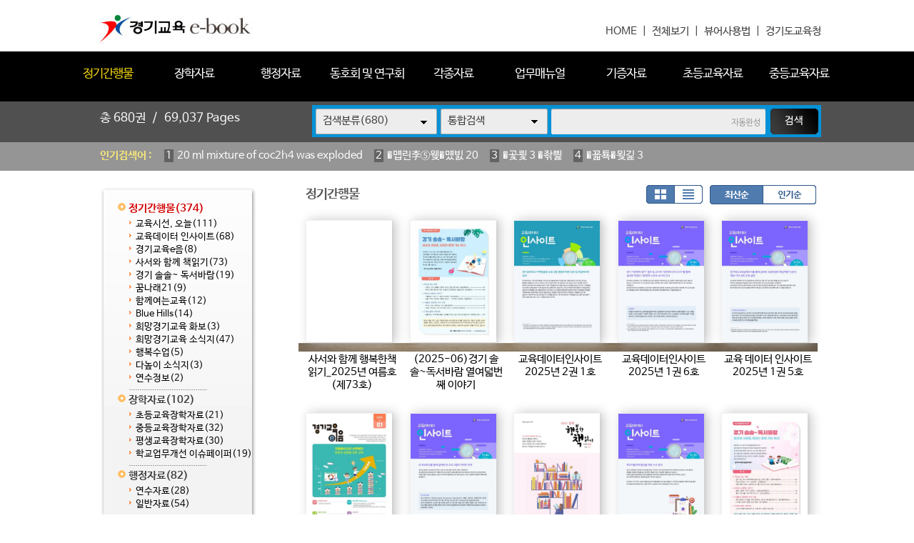

--- FILE ---
content_type: text/html
request_url: http://ebook.goe.go.kr/home/list.php?dummy=1675806380&code=11
body_size: 39446
content:
<!DOCTYPE HTML PUBLIC "-//W3C//DTD HTML 4.01 Transitional//EN" "http://www.w3.org/TR/html4/loose.dtd">
<html lang=ko>
<head>
<meta http-equiv="X-UA-Compatible" content="IE=edge">
<meta http-equiv="Content-Type" content="text/html; charset=EUC-KR">
<meta name="author" content="경기도교육청">
<meta name="robots" content="all">
<meta name="keywords" content="경기도교육청, e-book, 전자북, 자료홍보관, 자료관, 홍보관 ">
<meta http-equiv='imagetoolbar' content='no'>

<meta property="og:url" content="http://ebook.goe.go.kr" />
<meta property="og:title" content="경기교육 e-book" />
<meta property="og:description" content="경기교육 e-book " />
<meta property="og:type" content="website" />
<meta property="og:image" content="http://ebook.goe.go.kr/home/htm28/image/logo.gif" />
<meta property="og:site_name" content="경기도교육청" />
<meta property="og:locale" content="ko_KR" />

<meta name="title" content="경기교육 e-book" />
<meta name="description" content="경기교육 e-book " />
<link rel="image_src" href="http://ebook.goe.go.kr/home/htm28/image/logo.gif" />

<meta name="twitter:title"          content="경기교육 e-book">
<meta name="twitter:site"           content="경기도교육청">
<meta name="twitter:image"          content="http://ebook.goe.go.kr/home/htm28/image/logo.gif">
<meta name="twitter:description"    content="경기교육 e-book ">


<title>정기간행물 | 경기교육 e-book</title>
<link rel="canonical" href="http://ebook.goe.go.kr">
<link rel="stylesheet" type="text/css" href="htm28/main.css?v=2">
			<link rel="stylesheet" type="text/css" href="htm0/listD.css?v=1">
	<script type="text/javascript">
subjs_lang1 = "검색어를 2자이상 입력하세요.";   </script>
<script type="text/javascript" charset="EUC-KR" src="htm28/main.js"></script>
</head>
<body>

<style>
#maintitle {background:url(htm28/image/mainbg2.jpg) center top;}
</style>
<script>
function winwin() {
	if(document.body.clientHeight > 0) {
		DataWindowWidth = document.body.clientWidth;
		DataWindowHeight = document.body.clientHeight;
	} else {
		DataWindowWidth = document.documentElement.clientWidth;
		DataWindowHeight = document.documentElement.clientHeight;
	}
	if(DataWindowWidth<1020) {
		document.getElementById('maintitle').style.width='1020px';
		document.getElementById('menubg').style.width='1020px';
		document.getElementById('searchdivs').style.width='1020px';
		document.getElementById('keywords').style.width='1020px';
		document.getElementById('mainindex').style.width='1020px';
		document.getElementById('bottomtable1').style.width='1020px';
		document.getElementById('bottomtable2').style.width='1020px';
	}
}
function winwin2() {
	document.getElementById('maintitle').style.width='100%';
	document.getElementById('menubg').style.width='100%';
	document.getElementById('searchdivs').style.width='100%';
	document.getElementById('keywords').style.width='100%';
	document.getElementById('mainindex').style.width='100%';
	document.getElementById('bottomtable1').style.width='100%';
	document.getElementById('bottomtable2').style.width='100%';
	setTimeout("winwin()",500);
}
window.onload=new Function('winwin()');
window.onresize=new Function('winwin2()');
</script>

<h2 class=hidden>컨텐츠 바로가기</h2>
<div class=skip_navigator>
	<a href="#skip_body">본문으로 바로가기</a>
	<a href="#category">카테고리 메뉴로 바로가기</a>
</div>

<div id=maintop>	
	<div id=logo>
		<a href='index.php'><img src='htm28/image/logo.gif' alt='경기교육 e-book'></a>
	</div>
	<div id=logoright>
		<a href='index.php'>HOME</a> &nbsp;|&nbsp;
		<a href='list.php'>전체보기</a> &nbsp;|&nbsp;
		<a href="../src/viewer/help.php" onclick="if(window.open(this.href,'','top=0,left=0,width=400,height=540')) return false;" onkeypress="if(window.open(this.href,'','top=0,left=0,width=400,height=540'))return false;" title="팝업으로 열림 (팝업차단이나 자바스크립트 미사용 일때는 현재창으로 열림)">뷰어사용법</a> &nbsp;|&nbsp;
		<a href='http://www.goe.go.kr' target='_blank' title='새창으로열림'>경기도교육청</a>
	</div>
</div>

<div id=menubggap></div>
<div id=menubg>
<div id=menubg2>
	<div id=category>
		<h2><a id="skip_sub" name="skip_sub"><span class=hidden>카테고리 메뉴</span></a></h2>
		<ul><li id='maincategory11' class='li selected1 lifirst' onmouseover='categoryover(11)' onmouseout='categoryout(11)' onfocus='categoryover(11)' onblur='categoryout(11)'><a href='list.php?code=11' >정기간행물<span class=num1>(374)</span></a><p class=p2></p><ul class='ul2 ul2left ul2first' id='subcategory11' style='display:none;'><li class='li2 li2first'><a href='list.php?code=1118' >교육시선, 오늘<span class=num2>(111)</span></a><p></p></li><li class='li2'><a href='list.php?code=1112' >교육데이터 인사이트<span class=num2>(68)</span></a><p></p></li><li class='li2'><a href='list.php?code=1122' >경기교육e음<span class=num2>(8)</span></a><p></p></li><li class='li2'><a href='list.php?code=1113' >사서와 함께 책읽기<span class=num2>(73)</span></a><p></p></li><li class='li2'><a href='list.php?code=1121' >경기 솔솔~ 독서바람<span class=num2>(19)</span></a><p></p></li><li class='li2'><a href='list.php?code=1116' >꿈나래21<span class=num2>(9)</span></a><p></p></li><li class='li2'><a href='list.php?code=1115' >함께여는교육<span class=num2>(12)</span></a><p></p></li><li class='li2'><a href='list.php?code=1117' >Blue Hills<span class=num2>(14)</span></a><p></p></li><li class='li2'><a href='list.php?code=1111' >희망경기교육 화보<span class=num2>(3)</span></a><p></p></li><li class='li2'><a href='list.php?code=1110' >희망경기교육 소식지<span class=num2>(47)</span></a><p></p></li><li class='li2'><a href='list.php?code=1119' >행복수업<span class=num2>(5)</span></a><p></p></li><li class='li2'><a href='list.php?code=1120' >다높이 소식지<span class=num2>(3)</span></a><p></p></li><li class='li2 li2last'><a href='list.php?code=1114' >연수정보<span class=num2>(2)</span></a><p></p></li></ul><p class=p3></p></li><li id='maincategory12' class='li' onmouseover='categoryover(12)' onmouseout='categoryout(12)' onfocus='categoryover(12)' onblur='categoryout(12)'><a href='list.php?code=12' >장학자료<span class=num1>(102)</span></a><p class=p2></p><ul class='ul2 ul2left' id='subcategory12' style='display:none;'><li class='li2 li2first'><a href='list.php?code=1210' >초등교육장학자료<span class=num2>(21)</span></a><p></p></li><li class='li2'><a href='list.php?code=1211' >중등교육장학자료<span class=num2>(32)</span></a><p></p></li><li class='li2'><a href='list.php?code=1212' >평생교육장학자료<span class=num2>(30)</span></a><p></p></li><li class='li2 li2last'><a href='list.php?code=1213' >학교업무개선 이슈페이퍼<span class=num2>(19)</span></a><p></p></li></ul><p class=p3></p></li><li id='maincategory13' class='li' onmouseover='categoryover(13)' onmouseout='categoryout(13)' onfocus='categoryover(13)' onblur='categoryout(13)'><a href='list.php?code=13' >행정자료<span class=num1>(82)</span></a><p class=p2></p><ul class='ul2 ul2left' id='subcategory13' style='display:none;'><li class='li2 li2first'><a href='list.php?code=1310' >연수자료<span class=num2>(28)</span></a><p></p></li><li class='li2 li2last'><a href='list.php?code=1311' >일반자료<span class=num2>(54)</span></a><p></p></li></ul><p class=p3></p></li><li id='maincategory14' class='li' onmouseover='categoryover(14)' onmouseout='categoryout(14)' onfocus='categoryover(14)' onblur='categoryout(14)'><a href='list.php?code=14' >동호회 및 연구회<span class=num1>(7)</span></a><p class=p2></p><ul class='ul2 ul2left' id='subcategory14' style='display:none;'><li class='li2 li2first'><a href='list.php?code=1410' >중등국어교과연구회<span class=num2>(6)</span></a><p></p></li><li class='li2 li2last'><a href='list.php?code=1411' >중등과학교과연구회<span class=num2>(1)</span></a><p></p></li></ul><p class=p3></p></li><li id='maincategory10' class='li' onmouseover='categoryover(10)' onmouseout='categoryout(10)' onfocus='categoryover(10)' onblur='categoryout(10)'><a href='list.php?code=10' >각종자료<span class=num1>(57)</span></a><p class=p2></p><ul class='ul2 ul2right' id='subcategory10' style='display:none;'><li class='li2 li2first'><a href='list.php?code=1011' >신년사/송년사/서한문<span class=num2>(12)</span></a><p></p></li><li class='li2'><a href='list.php?code=1012' >평가관련자료<span class=num2>(4)</span></a><p></p></li><li class='li2 li2last'><a href='list.php?code=1010' >홍보자료<span class=num2>(41)</span></a><p></p></li></ul><p class=p3></p></li><li id='maincategory19' class='li' onmouseover='categoryover(19)' onmouseout='categoryout(19)' onfocus='categoryover(19)' onblur='categoryout(19)'><a href='list.php?code=19' >업무매뉴얼<span class=num1>(17)</span></a><p class=p2></p><ul class='ul2 ul2right' id='subcategory19' style='display:none;'><li class='li2 li2first'><a href='list.php?code=1910' >행정업무<span class=num2>(15)</span></a><p></p></li><li class='li2'><a href='list.php?code=1911' >초등_교무학사<span class=num2>(1)</span></a><p></p></li><li class='li2 li2last'><a href='list.php?code=1912' >중등_교무학사<span class=num2>(1)</span></a><p></p></li></ul><p class=p3></p></li><li id='maincategory15' class='li' onmouseover='categoryover(15)' onmouseout='categoryout(15)' onfocus='categoryover(15)' onblur='categoryout(15)'><a href='list.php?code=15' >기증자료<span class=num1>(4)</span></a><p class=p2></p><ul class='ul2 ul2right' id='subcategory15' style='display:none;'><li class='li2 li2first'><a href='list.php?code=1510' >조형기<span class=num2>(2)</span></a><p></p></li><li class='li2'><a href='list.php?code=1511' >송수현<span class=num2>(1)</span></a><p></p></li><li class='li2 li2last'><a href='list.php?code=1512' >박병훈<span class=num2>(1)</span></a><p></p></li></ul><p class=p3></p></li><li id='maincategory16' class='li' onmouseover='categoryover(16)' onmouseout='categoryout(16)' onfocus='categoryover(16)' onblur='categoryout(16)'><a href='list.php?code=16' >초등교육자료<span class=num1>(28)</span></a><p class=p2></p><ul class='ul2 ul2right' id='subcategory16' style='display:none;'><li class='li2 li2first'><a href='list.php?code=1610' >국어<span class=num2>(12)</span></a><p></p></li><li class='li2'><a href='list.php?code=1612' >수학<span class=num2>(6)</span></a><p></p></li><li class='li2'><a href='list.php?code=1611' >과학<span class=num2>(6)</span></a><p></p></li><li class='li2 li2last'><a href='list.php?code=1613' >사회<span class=num2>(4)</span></a><p></p></li></ul><p class=p3></p></li><li id='maincategory17' class='li lilast' onmouseover='categoryover(17)' onmouseout='categoryout(17)' onfocus='categoryover(17)' onblur='categoryout(17)'><a href='list.php?code=17' >중등교육자료<span class=num1>(9)</span></a><p class=p2></p><ul class='ul2 ul2right ul2last' id='subcategory17' style='display:none;'><li class='li2 li2first'><a href='list.php?code=1711' >수학<span class=num2>(3)</span></a><p></p></li><li class='li2'><a href='list.php?code=1712' >과학<span class=num2>(2)</span></a><p></p></li><li class='li2'><a href='list.php?code=1713' >사회<span class=num2>(1)</span></a><p></p></li><li class='li2 li2last'><a href='list.php?code=1710' >중등교육자료<span class=num2>(3)</span></a><p></p></li></ul><p class=p3></p></li></ul>		<script type="text/javascript">document.write("<style type=text/css>#category .li {width:11%;}</"+"style>");</script>
	</div>
</div>
</div>



<div id=searchdivs>	
	<div id=searchdiv>
		<div id=totalmsg>
			총 <span class=totalmsgnum>680</span>권 &nbsp;/&nbsp; <span class=totalmsgnum>69,037</span> Pages		</div>
		<div id=searchform>
	<fieldset>
		<legend>검색하기</legend>
		<form id=form name=form method=get action='list.php'>
		<span id=tdall>
			<input type=hidden name=dummy value=''>
			<span id=td>
			
			<label for=searchcode class=hidden>검색분류 </label><select name=searchcode id=searchcode><option value=''>검색분류(680)</option><option value='11' >정기간행물(374)</option><option value='1118' >-- 교육시선, 오늘(111)</option><option value='1112' >-- 교육데이터 인사이트(68)</option><option value='1122' >-- 경기교육e음(8)</option><option value='1113' >-- 사서와 함께 책읽기(73)</option><option value='1121' >-- 경기 솔솔~ 독서바람(19)</option><option value='1116' >-- 꿈나래21(9)</option><option value='1115' >-- 함께여는교육(12)</option><option value='1117' >-- Blue Hills(14)</option><option value='1111' >-- 희망경기교육 화보(3)</option><option value='1110' >-- 희망경기교육 소식지(47)</option><option value='1119' >-- 행복수업(5)</option><option value='1120' >-- 다높이 소식지(3)</option><option value='1114' >-- 연수정보(2)</option><option value='12' >장학자료(102)</option><option value='1210' >-- 초등교육장학자료(21)</option><option value='1211' >-- 중등교육장학자료(32)</option><option value='1212' >-- 평생교육장학자료(30)</option><option value='1213' >-- 학교업무개선 이슈페이퍼(19)</option><option value='13' >행정자료(82)</option><option value='1310' >-- 연수자료(28)</option><option value='1311' >-- 일반자료(54)</option><option value='14' >동호회 및 연구회(7)</option><option value='1410' >-- 중등국어교과연구회(6)</option><option value='1411' >-- 중등과학교과연구회(1)</option><option value='10' >각종자료(57)</option><option value='1011' >-- 신년사/송년사/서한문(12)</option><option value='1012' >-- 평가관련자료(4)</option><option value='1010' >-- 홍보자료(41)</option><option value='19' >업무매뉴얼(17)</option><option value='1910' >-- 행정업무(15)</option><option value='1911' >-- 초등_교무학사(1)</option><option value='1912' >-- 중등_교무학사(1)</option><option value='15' >기증자료(4)</option><option value='1510' >-- 조형기(2)</option><option value='1511' >-- 송수현(1)</option><option value='1512' >-- 박병훈(1)</option><option value='16' >초등교육자료(28)</option><option value='1610' >-- 국어(12)</option><option value='1612' >-- 수학(6)</option><option value='1611' >-- 과학(6)</option><option value='1613' >-- 사회(4)</option><option value='17' >중등교육자료(9)</option><option value='1711' >-- 수학(3)</option><option value='1712' >-- 과학(2)</option><option value='1713' >-- 사회(1)</option><option value='1710' >-- 중등교육자료(3)</option></select>
			
			
			<label for=searchkey class=hidden>검색항목 </label><select name=searchkey id=searchkey  >
			<option value='all'  >통합검색</option>
			<option value='site'  >책이름</option>
			<option value='page'  >페이지내용</option>
			
			<option value='tag'  >태그</option>
			</select>
			<span id=searchvallabel><label for=searchval class=hidden>검색어 </label></span>
			<input type=text name=searchval id=searchval class='searchval' value="">
			
			</span>
		</span>
		<input id=submit type=image src='htm28/image/search.gif' align=middle alt='검색'>
		</form>
		<script type='text/javascript'>document.getElementById('form').onsubmit=function () { return searchSubmitPrc() };</script><noscript></noscript>
	</fieldset>
	</div>
		<script type='text/javascript'>selectbgprc("searchcode");selectbgprc("searchkey");</script><noscript></noscript>
	</div>
</div>

<div id=keywords>		
	<div id=keyword>
		<span class=keywordtitle>인기검색어 : </span>
		<ul><li><a href='list.php?searchkey=all&amp;searchval=20+ml+mixture+of+coc2h4+was+exploded'><span class=rank>1</span>20 ml mixture of coc2h4 was exploded</a>&nbsp;&nbsp;&nbsp;&nbsp;</li><li><a href='list.php?searchkey=all&amp;searchval=%EC%9E%90%EA%B8%B0%EC%B0%A8%EB%9F%89%EC%86%90%ED%95%B4+20'><span class=rank>2</span>�먭린李⑤웾�먰빐 20</a>&nbsp;&nbsp;&nbsp;&nbsp;</li><li><a href='list.php?searchkey=all&amp;searchval=%EC%83%81%EB%B2%95+3+%EC%9C%A0%EC%98%88'><span class=rank>3</span>�곷쾿 3 �좎삁</a>&nbsp;&nbsp;&nbsp;&nbsp;</li><li><a href='list.php?searchkey=all&amp;searchval=%EC%9E%84%EA%B8%88%ED%98%91%EC%83%81+3'><span class=rank>4</span>�꾧툑�묒긽 3</a>&nbsp;&nbsp;&nbsp;&nbsp;</li><li><a href='list.php?searchkey=all&amp;searchval=%EC%9E%90%EB%8F%99%EC%B0%A8%EB%B3%B4%ED%97%98%EB%A3%8C+20+%EC%9D%B8%EC%83%81'><span class=rank>5</span>�먮룞李⑤낫�섎즺 20 �몄긽</a>&nbsp;&nbsp;&nbsp;&nbsp;</li><li><a href='list.php?searchkey=all&amp;searchval=%EB%B9%84%ED%94%8C%EB%9F%AC%EC%8A%A4+%EC%96%91%EC%8B%9D+%EA%B2%BD%EA%B8%B0+%ED%8F%89%ED%83%9D%EC%8B'><span class=rank>6</span>鍮꾪뵆�ъ뒪 �묒떇 寃쎄린 �됲깮�</a>&nbsp;&nbsp;&nbsp;&nbsp;</li><li><a href='list.php?searchkey=all&amp;searchval=cms+4+critera'><span class=rank>7</span>cms 4 critera</a>&nbsp;&nbsp;&nbsp;&nbsp;</li><li><a href='list.php?searchkey=all&amp;searchval=%EC%A4%91%EC%99%B8+5+%ED%8F%AC%EB%8F%84%EF%BF'><span class=rank>8</span>以묒쇅 5 �щ룄占</a>&nbsp;&nbsp;&nbsp;&nbsp;</li><li><a href='list.php?searchkey=all&amp;searchval=Air+Bag+Technology+in+Light+Passenger+Vehicles'><span class=rank>9</span>Air Bag Technology in Light Passenger Vehicles</a>&nbsp;&nbsp;&nbsp;&nbsp;</li><li><a href='list.php?searchkey=all&amp;searchval=%EB%8C'><span class=rank>10</span>�</a>&nbsp;&nbsp;&nbsp;&nbsp;</li><li><a href='list.php?searchkey=all&amp;searchval=%EB%B6'><span class=rank>11</span>遺</a>&nbsp;&nbsp;&nbsp;&nbsp;</li><li><a href='list.php?searchkey=all&amp;searchval=K%C3%A4rcher+Air+Purifier+AF+20+1822'><span class=rank>12</span>K채rcher Air Purifier AF 20 1822</a>&nbsp;&nbsp;&nbsp;&nbsp;</li><li><a href='list.php?searchkey=all&amp;searchval=%EC%A4%91%ED%95%99%EA%B5'><span class=rank>13</span>以묓븰援</a>&nbsp;&nbsp;&nbsp;&nbsp;</li><li><a href='list.php?searchkey=all&amp;searchval=do+green+financeinnovation+matter+for+environmental+protecti'><span class=rank>14</span>do green financeinnovation matter for environmental protecti</a>&nbsp;&nbsp;&nbsp;&nbsp;</li><li><a href='list.php?searchkey=all&amp;searchval=%E1%84%89%E1%85%AE%E1%84%83%E1%85%A9%E1%84'><span class=rank>15</span>�됣뀸�꺻뀳�</a>&nbsp;&nbsp;&nbsp;&nbsp;</li><li><a href='list.php?searchkey=all&amp;searchval=%ED%86%B5%EC%9B%90+%EC%9E%90%EA%B8%B0%EB%B6'><span class=rank>16</span>�듭썝 �먭린遺</a>&nbsp;&nbsp;&nbsp;&nbsp;</li><li><a href='list.php?searchkey=all&amp;searchval=%EC%B2%AD%EC%9A%B0+%EC%B0%B0%EB%96%A1%EC%BF%A0%ED%82%A4+11'><span class=rank>17</span>泥�슦 李곕뼞荑좏궎 11</a>&nbsp;&nbsp;&nbsp;&nbsp;</li><li><a href='list.php?searchkey=all&amp;searchval=%EA%B0'><span class=rank>18</span>媛</a>&nbsp;&nbsp;&nbsp;&nbsp;</li><li><a href='list.php?searchkey=all&amp;searchval=windows+11%EC%97%90%EC%84%9C+%EB%8F%84%EC'><span class=rank>19</span>windows 11�먯꽌 �꾩</a>&nbsp;&nbsp;&nbsp;&nbsp;</li><li><a href='list.php?searchkey=all&amp;searchval=%EC%82%B0%EC%97%85%EC%95%88%EC%A0%84%EB%B3%B4%EA%B1%B4%EA%B4'><span class=rank>20</span>�곗뾽�덉쟾蹂닿굔愿</a></li></ul>	
	</div>
</div>
		
		
	
	
<div id=main>
	<div id=skip_body></div>
	
<div id=mainsubs>
	<div id=mainsubs2>	
		<div id=subcategory>
			<ul><li id='maincategory11' class='li selected1 lifirst' ><a href='list.php?code=11' >정기간행물<span class=num1>(374)</span></a><p class=p2></p><ul class='ul2 ul2left ul2first' ><li class='li2 li2first'><a href='list.php?code=1118' >교육시선, 오늘<span class=num2>(111)</span></a><p></p></li><li class='li2'><a href='list.php?code=1112' >교육데이터 인사이트<span class=num2>(68)</span></a><p></p></li><li class='li2'><a href='list.php?code=1122' >경기교육e음<span class=num2>(8)</span></a><p></p></li><li class='li2'><a href='list.php?code=1113' >사서와 함께 책읽기<span class=num2>(73)</span></a><p></p></li><li class='li2'><a href='list.php?code=1121' >경기 솔솔~ 독서바람<span class=num2>(19)</span></a><p></p></li><li class='li2'><a href='list.php?code=1116' >꿈나래21<span class=num2>(9)</span></a><p></p></li><li class='li2'><a href='list.php?code=1115' >함께여는교육<span class=num2>(12)</span></a><p></p></li><li class='li2'><a href='list.php?code=1117' >Blue Hills<span class=num2>(14)</span></a><p></p></li><li class='li2'><a href='list.php?code=1111' >희망경기교육 화보<span class=num2>(3)</span></a><p></p></li><li class='li2'><a href='list.php?code=1110' >희망경기교육 소식지<span class=num2>(47)</span></a><p></p></li><li class='li2'><a href='list.php?code=1119' >행복수업<span class=num2>(5)</span></a><p></p></li><li class='li2'><a href='list.php?code=1120' >다높이 소식지<span class=num2>(3)</span></a><p></p></li><li class='li2 li2last'><a href='list.php?code=1114' >연수정보<span class=num2>(2)</span></a><p></p></li></ul><p class=p3></p></li><li id='maincategory12' class='li' ><a href='list.php?code=12' >장학자료<span class=num1>(102)</span></a><p class=p2></p><ul class='ul2 ul2left' ><li class='li2 li2first'><a href='list.php?code=1210' >초등교육장학자료<span class=num2>(21)</span></a><p></p></li><li class='li2'><a href='list.php?code=1211' >중등교육장학자료<span class=num2>(32)</span></a><p></p></li><li class='li2'><a href='list.php?code=1212' >평생교육장학자료<span class=num2>(30)</span></a><p></p></li><li class='li2 li2last'><a href='list.php?code=1213' >학교업무개선 이슈페이퍼<span class=num2>(19)</span></a><p></p></li></ul><p class=p3></p></li><li id='maincategory13' class='li' ><a href='list.php?code=13' >행정자료<span class=num1>(82)</span></a><p class=p2></p><ul class='ul2 ul2left' ><li class='li2 li2first'><a href='list.php?code=1310' >연수자료<span class=num2>(28)</span></a><p></p></li><li class='li2 li2last'><a href='list.php?code=1311' >일반자료<span class=num2>(54)</span></a><p></p></li></ul><p class=p3></p></li><li id='maincategory14' class='li' ><a href='list.php?code=14' >동호회 및 연구회<span class=num1>(7)</span></a><p class=p2></p><ul class='ul2 ul2left' ><li class='li2 li2first'><a href='list.php?code=1410' >중등국어교과연구회<span class=num2>(6)</span></a><p></p></li><li class='li2 li2last'><a href='list.php?code=1411' >중등과학교과연구회<span class=num2>(1)</span></a><p></p></li></ul><p class=p3></p></li><li id='maincategory10' class='li' ><a href='list.php?code=10' >각종자료<span class=num1>(57)</span></a><p class=p2></p><ul class='ul2 ul2right' ><li class='li2 li2first'><a href='list.php?code=1011' >신년사/송년사/서한문<span class=num2>(12)</span></a><p></p></li><li class='li2'><a href='list.php?code=1012' >평가관련자료<span class=num2>(4)</span></a><p></p></li><li class='li2 li2last'><a href='list.php?code=1010' >홍보자료<span class=num2>(41)</span></a><p></p></li></ul><p class=p3></p></li><li id='maincategory19' class='li' ><a href='list.php?code=19' >업무매뉴얼<span class=num1>(17)</span></a><p class=p2></p><ul class='ul2 ul2right' ><li class='li2 li2first'><a href='list.php?code=1910' >행정업무<span class=num2>(15)</span></a><p></p></li><li class='li2'><a href='list.php?code=1911' >초등_교무학사<span class=num2>(1)</span></a><p></p></li><li class='li2 li2last'><a href='list.php?code=1912' >중등_교무학사<span class=num2>(1)</span></a><p></p></li></ul><p class=p3></p></li><li id='maincategory15' class='li' ><a href='list.php?code=15' >기증자료<span class=num1>(4)</span></a><p class=p2></p><ul class='ul2 ul2right' ><li class='li2 li2first'><a href='list.php?code=1510' >조형기<span class=num2>(2)</span></a><p></p></li><li class='li2'><a href='list.php?code=1511' >송수현<span class=num2>(1)</span></a><p></p></li><li class='li2 li2last'><a href='list.php?code=1512' >박병훈<span class=num2>(1)</span></a><p></p></li></ul><p class=p3></p></li><li id='maincategory16' class='li' ><a href='list.php?code=16' >초등교육자료<span class=num1>(28)</span></a><p class=p2></p><ul class='ul2 ul2right' ><li class='li2 li2first'><a href='list.php?code=1610' >국어<span class=num2>(12)</span></a><p></p></li><li class='li2'><a href='list.php?code=1612' >수학<span class=num2>(6)</span></a><p></p></li><li class='li2'><a href='list.php?code=1611' >과학<span class=num2>(6)</span></a><p></p></li><li class='li2 li2last'><a href='list.php?code=1613' >사회<span class=num2>(4)</span></a><p></p></li></ul><p class=p3></p></li><li id='maincategory17' class='li lilast' ><a href='list.php?code=17' >중등교육자료<span class=num1>(9)</span></a><p class=p2></p><ul class='ul2 ul2right ul2last' ><li class='li2 li2first'><a href='list.php?code=1711' >수학<span class=num2>(3)</span></a><p></p></li><li class='li2'><a href='list.php?code=1712' >과학<span class=num2>(2)</span></a><p></p></li><li class='li2'><a href='list.php?code=1713' >사회<span class=num2>(1)</span></a><p></p></li><li class='li2 li2last'><a href='list.php?code=1710' >중등교육자료<span class=num2>(3)</span></a><p></p></li></ul><p class=p3></p></li></ul>		</div>
	</div>
	<div id=mainsubs3>
		<div id=mainsubs4>



<div align=center><div align=left style='width:98%;'>

<div id=list_titletext>
	<a href='list.php?dummy=1769261862&code=11'><span class=txt>정기간행물</span></a> </div>

<div id=listselects>
		
	<div class=listselects>	
		<a href='list.php?code=11&orders='><img src='htm0/img/listoption1_.gif' alt='앨범형'></a><a href='list.php?code=11&orders=&optionlisttype=L'><img src='htm0/img/listoption2.gif' alt='리스트형'></a>
	</div>

	<div class=listselects>
		<a href='list.php?code=11&optionlisttype='><img src='htm0/img/listoption3_.gif' alt='최신순'></a><a href='list.php?code=11&optionlisttype=&orders=B'><img src='htm0/img/listoption4.gif' alt='인기순'></a>
	</div>
	
</div>



	<div id=list_gap></div>


</div></div>
<div align=center><div align=left style='width:98%;'>
<div class=list><ul class=listsiteul><li class=listsite><a href="view.php?host=main&amp;site=20250618_175706&amp;listPageNow=0&amp;list2PageNow=0&amp;code=11&amp;code2=0&amp;code3=0&amp;optionlisttype=&amp;searchcode=0&amp;searchcode2=0&amp;searchdate=0&amp;searchkey=&amp;searchval=&amp;searchandor=&amp;dummy=&amp;&amp;orders=" ><img class=imgs src='../src/img/viewer/blank_ffffff.gif' alt='사서와 함께 행복한책읽기_2025년 여름호(제73호)'><span>사서와 함께 행복한책읽기_2025년 여름호(제73호)</span></a></li><li class=listsite><a href="view.php?host=main&amp;site=20250618_174928&amp;listPageNow=0&amp;list2PageNow=0&amp;code=11&amp;code2=0&amp;code3=0&amp;optionlisttype=&amp;searchcode=0&amp;searchcode2=0&amp;searchdate=0&amp;searchkey=&amp;searchval=&amp;searchandor=&amp;dummy=&amp;&amp;orders=" ><img class=imgs src='http://ebook.goe.go.kr/file/20250618_174928/page/1/1_1750236664_9283/S.jpg' alt='(2025-06)경기 솔솔~독서바람 열여덟번째 이야기'><span>(2025-06)경기 솔솔~독서바람 열여덟번째 이야기</span></a></li><li class=listsite><a href="view.php?host=main&amp;site=20250612_112453&amp;listPageNow=0&amp;list2PageNow=0&amp;code=11&amp;code2=0&amp;code3=0&amp;optionlisttype=&amp;searchcode=0&amp;searchcode2=0&amp;searchdate=0&amp;searchkey=&amp;searchval=&amp;searchandor=&amp;dummy=&amp;&amp;orders=" ><img class=imgs src='http://ebook.goe.go.kr/file/20250612_112453/page/1/1_1749695167_9105/S.jpg' alt='교육데이터인사이트 2025년 2권 1호'><span>교육데이터인사이트 2025년 2권 1호</span></a></li><li class=listsite><a href="view.php?host=main&amp;site=20250520_174137&amp;listPageNow=0&amp;list2PageNow=0&amp;code=11&amp;code2=0&amp;code3=0&amp;optionlisttype=&amp;searchcode=0&amp;searchcode2=0&amp;searchdate=0&amp;searchkey=&amp;searchval=&amp;searchandor=&amp;dummy=&amp;&amp;orders=" ><img class=imgs src='http://ebook.goe.go.kr/file/20250520_174137/page/1/1_1747730534_3776/S.jpg' alt='교육데이터인사이트 2025년 1권 6호'><span>교육데이터인사이트 2025년 1권 6호</span></a></li><li class=listsite><a href="view.php?host=main&amp;site=20250513_112701&amp;listPageNow=0&amp;list2PageNow=0&amp;code=11&amp;code2=0&amp;code3=0&amp;optionlisttype=&amp;searchcode=0&amp;searchcode2=0&amp;searchdate=0&amp;searchkey=&amp;searchval=&amp;searchandor=&amp;dummy=&amp;&amp;orders=" ><img class=imgs src='http://ebook.goe.go.kr/file/20250513_112701/page/1/1_1747103268_8859/S.jpg' alt='교육 데이터 인사이트 2025년 1권 5호'><span>교육 데이터 인사이트 2025년 1권 5호</span></a></li></ul><div class=listDgap></div><ul class=listsiteul><li class=listsite><a href="view.php?host=main&amp;site=20250502_184101&amp;listPageNow=0&amp;list2PageNow=0&amp;code=11&amp;code2=0&amp;code3=0&amp;optionlisttype=&amp;searchcode=0&amp;searchcode2=0&amp;searchdate=0&amp;searchkey=&amp;searchval=&amp;searchandor=&amp;dummy=&amp;&amp;orders=" ><img class=imgs src='http://ebook.goe.go.kr/file/20250502_184101/page/1/1_1746178946_0485/S.jpg' alt='경기교육e음_2025년 1호'><span>경기교육e음_2025년 1호</span></a></li><li class=listsite><a href="view.php?host=main&amp;site=20250502_184003&amp;listPageNow=0&amp;list2PageNow=0&amp;code=11&amp;code2=0&amp;code3=0&amp;optionlisttype=&amp;searchcode=0&amp;searchcode2=0&amp;searchdate=0&amp;searchkey=&amp;searchval=&amp;searchandor=&amp;dummy=&amp;&amp;orders=" ><img class=imgs src='http://ebook.goe.go.kr/file/20250502_184003/page/1/1_1746178848_2901/S.jpg' alt='교육 데이터 인사이트 2025년 1권 4호'><span>교육 데이터 인사이트 2025년 1권 4호</span></a></li><li class=listsite><a href="view.php?host=main&amp;site=20250416_141418&amp;listPageNow=0&amp;list2PageNow=0&amp;code=11&amp;code2=0&amp;code3=0&amp;optionlisttype=&amp;searchcode=0&amp;searchcode2=0&amp;searchdate=0&amp;searchkey=&amp;searchval=&amp;searchandor=&amp;dummy=&amp;&amp;orders=" ><img class=imgs src='http://ebook.goe.go.kr/file/20250416_141418/page/1/1_1744780596_2398/S.jpg' alt='사서와 함께 행복한책읽기_2025년 봄호(제72호)'><span>사서와 함께 행복한책읽기_2025년 봄호(제72호)</span></a></li><li class=listsite><a href="view.php?host=main&amp;site=20250410_185009&amp;listPageNow=0&amp;list2PageNow=0&amp;code=11&amp;code2=0&amp;code3=0&amp;optionlisttype=&amp;searchcode=0&amp;searchcode2=0&amp;searchdate=0&amp;searchkey=&amp;searchval=&amp;searchandor=&amp;dummy=&amp;&amp;orders=" ><img class=imgs src='http://ebook.goe.go.kr/file/20250410_185009/page/1/1_1744278708_7542/S.jpg' alt='교육데이터 인사이트 2025년 1권 3호'><span>교육데이터 인사이트 2025년 1권 3호</span></a></li><li class=listsite><a href="view.php?host=main&amp;site=20250404_154803&amp;listPageNow=0&amp;list2PageNow=0&amp;code=11&amp;code2=0&amp;code3=0&amp;optionlisttype=&amp;searchcode=0&amp;searchcode2=0&amp;searchdate=0&amp;searchkey=&amp;searchval=&amp;searchandor=&amp;dummy=&amp;&amp;orders=" ><img class=imgs src='http://ebook.goe.go.kr/file/20250404_154803/page/1/1_1743749392_1897/S.jpg' alt='(2025-04)경기 솔솔~독서바람 열여덟번째 이야기'><span>(2025-04)경기 솔솔~독서바람 열여덟번째 이야기</span></a></li></ul><div class=listDgap></div><ul class=listsiteul><li class=listsite><a href="view.php?host=main&amp;site=20250327_163911&amp;listPageNow=0&amp;list2PageNow=0&amp;code=11&amp;code2=0&amp;code3=0&amp;optionlisttype=&amp;searchcode=0&amp;searchcode2=0&amp;searchdate=0&amp;searchkey=&amp;searchval=&amp;searchandor=&amp;dummy=&amp;&amp;orders=" ><img class=imgs src='http://ebook.goe.go.kr/file/20250327_163911/page/1/1_1746179033_2928/S.jpg' alt='교육데이터 인사이트 2025년 1권 2호'><span>교육데이터 인사이트 2025년 1권 2호</span></a></li><li class=listsite><a href="view.php?host=main&amp;site=20250316_153349&amp;listPageNow=0&amp;list2PageNow=0&amp;code=11&amp;code2=0&amp;code3=0&amp;optionlisttype=&amp;searchcode=0&amp;searchcode2=0&amp;searchdate=0&amp;searchkey=&amp;searchval=&amp;searchandor=&amp;dummy=&amp;&amp;orders=" ><img class=imgs src='http://ebook.goe.go.kr/file/20250316_153349/page/1/1_1742106912_1345/S.jpg' alt='교육데이터 인사이트 2025년 1권 1호'><span>교육데이터 인사이트 2025년 1권 1호</span></a></li><li class=listsite><a href="view.php?host=main&amp;site=20250103_093147&amp;listPageNow=0&amp;list2PageNow=0&amp;code=11&amp;code2=0&amp;code3=0&amp;optionlisttype=&amp;searchcode=0&amp;searchcode2=0&amp;searchdate=0&amp;searchkey=&amp;searchval=&amp;searchandor=&amp;dummy=&amp;&amp;orders=" ><img class=imgs src='http://ebook.goe.go.kr/file/20250103_093147/page/1/1_1735864613_2136/S.jpg' alt='(2024-12)경기 솔솔~독서바람 열일곱번째 이야기'><span>(2024-12)경기 솔솔~독서바람 열일곱번째 이야기</span></a></li><li class=listsite><a href="view.php?host=main&amp;site=20241227_165607&amp;listPageNow=0&amp;list2PageNow=0&amp;code=11&amp;code2=0&amp;code3=0&amp;optionlisttype=&amp;searchcode=0&amp;searchcode2=0&amp;searchdate=0&amp;searchkey=&amp;searchval=&amp;searchandor=&amp;dummy=&amp;&amp;orders=" ><img class=imgs src='http://ebook.goe.go.kr/file/20241227_165607/page/1/1_1735286288_9382/S.jpg' alt='경기교육e음_2024년 3호'><span>경기교육e음_2024년 3호</span></a></li><li class=listsite><a href="view.php?host=main&amp;site=20241218_143536&amp;listPageNow=0&amp;list2PageNow=0&amp;code=11&amp;code2=0&amp;code3=0&amp;optionlisttype=&amp;searchcode=0&amp;searchcode2=0&amp;searchdate=0&amp;searchkey=&amp;searchval=&amp;searchandor=&amp;dummy=&amp;&amp;orders=" ><img class=imgs src='http://ebook.goe.go.kr/file/20241218_143536/page/1/1_1734500168_6364/S.jpg' alt='교육데이터 인사이트 2024년 4권 4호'><span>교육데이터 인사이트 2024년 4권 4호</span></a></li></ul><p class=list_bottom><span style='display:inline-block;width:25px;height:19px;padding-top:5px;background:url(http://ebook.goe.go.kr/lib/class/listno/listno4_box.gif) no-repeat;color:#dc7429;font-weight:bold;cursor:pointer;cursor:hand'>1</span><span class=hidden></span><a href="list.php?host=&amp;site=&amp;listPageNow=0&amp;list2PageNow=0&amp;code=11&amp;code2=0&amp;code3=0&amp;optionlisttype=&amp;searchcode=0&amp;searchcode2=0&amp;searchdate=0&amp;searchkey=&amp;searchval=&amp;searchandor=&amp;dummy=&amp;listPageNow=2&amp;orders=" title='2페이지로 이동'><span style='display:inline-block;width:25px;height:19px;padding-top:5px;background:url(http://ebook.goe.go.kr/lib/class/listno/listno4_box.gif) no-repeat;font-weight:bold;cursor:pointer;cursor:hand'>2</span></a><span class=hidden></span><a href="list.php?host=&amp;site=&amp;listPageNow=0&amp;list2PageNow=0&amp;code=11&amp;code2=0&amp;code3=0&amp;optionlisttype=&amp;searchcode=0&amp;searchcode2=0&amp;searchdate=0&amp;searchkey=&amp;searchval=&amp;searchandor=&amp;dummy=&amp;listPageNow=3&amp;orders=" title='3페이지로 이동'><span style='display:inline-block;width:25px;height:19px;padding-top:5px;background:url(http://ebook.goe.go.kr/lib/class/listno/listno4_box.gif) no-repeat;font-weight:bold;cursor:pointer;cursor:hand'>3</span></a><span class=hidden></span><a href="list.php?host=&amp;site=&amp;listPageNow=0&amp;list2PageNow=0&amp;code=11&amp;code2=0&amp;code3=0&amp;optionlisttype=&amp;searchcode=0&amp;searchcode2=0&amp;searchdate=0&amp;searchkey=&amp;searchval=&amp;searchandor=&amp;dummy=&amp;listPageNow=4&amp;orders=" title='4페이지로 이동'><span style='display:inline-block;width:25px;height:19px;padding-top:5px;background:url(http://ebook.goe.go.kr/lib/class/listno/listno4_box.gif) no-repeat;font-weight:bold;cursor:pointer;cursor:hand'>4</span></a><span class=hidden></span><a href="list.php?host=&amp;site=&amp;listPageNow=0&amp;list2PageNow=0&amp;code=11&amp;code2=0&amp;code3=0&amp;optionlisttype=&amp;searchcode=0&amp;searchcode2=0&amp;searchdate=0&amp;searchkey=&amp;searchval=&amp;searchandor=&amp;dummy=&amp;listPageNow=5&amp;orders=" title='5페이지로 이동'><span style='display:inline-block;width:25px;height:19px;padding-top:5px;background:url(http://ebook.goe.go.kr/lib/class/listno/listno4_box.gif) no-repeat;font-weight:bold;cursor:pointer;cursor:hand'>5</span></a><span class=hidden></span><a href="list.php?host=&amp;site=&amp;listPageNow=0&amp;list2PageNow=0&amp;code=11&amp;code2=0&amp;code3=0&amp;optionlisttype=&amp;searchcode=0&amp;searchcode2=0&amp;searchdate=0&amp;searchkey=&amp;searchval=&amp;searchandor=&amp;dummy=&amp;listPageNow=6&amp;orders=" title='6페이지로 이동'><span style='display:inline-block;width:25px;height:19px;padding-top:5px;background:url(http://ebook.goe.go.kr/lib/class/listno/listno4_box.gif) no-repeat;font-weight:bold;cursor:pointer;cursor:hand'>6</span></a><span class=hidden></span><a href="list.php?host=&amp;site=&amp;listPageNow=0&amp;list2PageNow=0&amp;code=11&amp;code2=0&amp;code3=0&amp;optionlisttype=&amp;searchcode=0&amp;searchcode2=0&amp;searchdate=0&amp;searchkey=&amp;searchval=&amp;searchandor=&amp;dummy=&amp;listPageNow=7&amp;orders=" title='7페이지로 이동'><span style='display:inline-block;width:25px;height:19px;padding-top:5px;background:url(http://ebook.goe.go.kr/lib/class/listno/listno4_box.gif) no-repeat;font-weight:bold;cursor:pointer;cursor:hand'>7</span></a><span class=hidden></span><a href="list.php?host=&amp;site=&amp;listPageNow=0&amp;list2PageNow=0&amp;code=11&amp;code2=0&amp;code3=0&amp;optionlisttype=&amp;searchcode=0&amp;searchcode2=0&amp;searchdate=0&amp;searchkey=&amp;searchval=&amp;searchandor=&amp;dummy=&amp;listPageNow=8&amp;orders=" title='8페이지로 이동'><span style='display:inline-block;width:25px;height:19px;padding-top:5px;background:url(http://ebook.goe.go.kr/lib/class/listno/listno4_box.gif) no-repeat;font-weight:bold;cursor:pointer;cursor:hand'>8</span></a><span class=hidden></span><a href="list.php?host=&amp;site=&amp;listPageNow=0&amp;list2PageNow=0&amp;code=11&amp;code2=0&amp;code3=0&amp;optionlisttype=&amp;searchcode=0&amp;searchcode2=0&amp;searchdate=0&amp;searchkey=&amp;searchval=&amp;searchandor=&amp;dummy=&amp;listPageNow=9&amp;orders=" title='9페이지로 이동'><span style='display:inline-block;width:25px;height:19px;padding-top:5px;background:url(http://ebook.goe.go.kr/lib/class/listno/listno4_box.gif) no-repeat;font-weight:bold;cursor:pointer;cursor:hand'>9</span></a><span class=hidden></span><a href="list.php?host=&amp;site=&amp;listPageNow=0&amp;list2PageNow=0&amp;code=11&amp;code2=0&amp;code3=0&amp;optionlisttype=&amp;searchcode=0&amp;searchcode2=0&amp;searchdate=0&amp;searchkey=&amp;searchval=&amp;searchandor=&amp;dummy=&amp;listPageNow=10&amp;orders=" title='10페이지로 이동'><span style='display:inline-block;width:25px;height:19px;padding-top:5px;background:url(http://ebook.goe.go.kr/lib/class/listno/listno4_box.gif) no-repeat;font-weight:bold;cursor:pointer;cursor:hand'>10</span></a><span class=hidden></span><a href="list.php?host=&amp;site=&amp;listPageNow=0&amp;list2PageNow=0&amp;code=11&amp;code2=0&amp;code3=0&amp;optionlisttype=&amp;searchcode=0&amp;searchcode2=0&amp;searchdate=0&amp;searchkey=&amp;searchval=&amp;searchandor=&amp;dummy=&amp;listPageNow=11&amp;orders=" title='다음블럭페이지로 이동'><img src='http://ebook.goe.go.kr/lib/class/listno/listno4_next2.gif' alt='다음페이지' border=0 align=top ></a><span class=hidden></span></p></div></div></div>

<br><br><script type='text/javascript' src='../src/inc/atkw.php?AtkwBg=htm28/image/search3_key.gif;htm28/image/search3.gif'></script><noscript></noscript>	
</div></div></div>

</div>


<div id=bottomline1></div>
<div id=bottomline2></div>
	
	
<div id=bottomtable2>
<div id=bottom>
	<div id=bottom1>
		<img id=bottomlogo src='htm28/image/bottom_logo2.png' alt='경기교육 e-book'>
	</div>	
	<div id=copyright>에듀콜센터 : (031) 1396, (031) 2490-114<br>경기도교육청 남부청사 : (16508) 경기도 수원시 영통구 도청로 28<br>경기도교육청 북부청사 : (11759) 경기도 의정부시 동일로 700</div>
	<div id=bottom2>
		<div id=bottomurl>
			<span id=goesns>
				<A href='https://www.facebook.com/kgedu1' target='_blank'><img src='htm28/image/goesns1.png' alt='페이스북'></a>
				<A href='https://story.kakao.com/ch/goedu' target='_blank'><img src='htm28/image/goesns2.png' alt='카카오스토리'></a>
				<A href='http://goedu.goe.go.kr/' target='_blank'><img src='htm28/image/goesns3.png' alt='블로그'></a>
				<A href='http://www.goeonair.com/' target='_blank'><img src='htm28/image/goesns4.png' alt='경청기자단'></a>
			</span>
			<br><br style='font-size:10px;'>
			PC/모바일웹 : ebook.goe.go.kr		</div>
		
			</div>
</div>
</div>

</body>
</html>